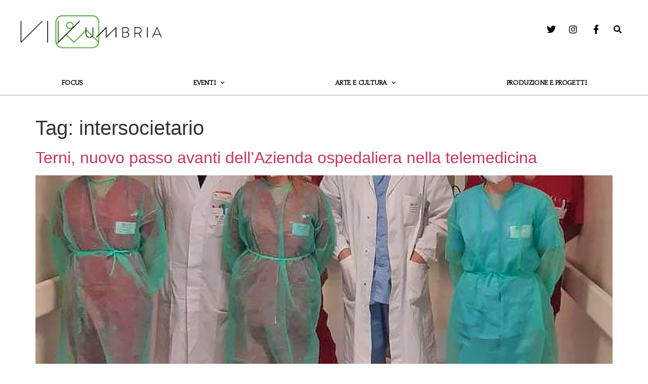

--- FILE ---
content_type: text/css
request_url: https://www.vivoumbria.it/wp-content/uploads/elementor/css/post-63.css?ver=1734099233
body_size: 1973
content:
.elementor-63 .elementor-element.elementor-element-5c7ec52:not(.elementor-motion-effects-element-type-background), .elementor-63 .elementor-element.elementor-element-5c7ec52 > .elementor-motion-effects-container > .elementor-motion-effects-layer{background-color:#FFFFFF;}.elementor-63 .elementor-element.elementor-element-5c7ec52 > .elementor-container{max-width:1200px;}.elementor-63 .elementor-element.elementor-element-5c7ec52{overflow:hidden;transition:background 0.3s, border 0.3s, border-radius 0.3s, box-shadow 0.3s;margin-top:0px;margin-bottom:0px;padding:0px 0px 24px 0px;}.elementor-63 .elementor-element.elementor-element-5c7ec52 > .elementor-background-overlay{transition:background 0.3s, border-radius 0.3s, opacity 0.3s;}.elementor-63 .elementor-element.elementor-element-1e5429c > .elementor-widget-wrap > .elementor-widget:not(.elementor-widget__width-auto):not(.elementor-widget__width-initial):not(:last-child):not(.elementor-absolute){margin-bottom:0px;}.elementor-widget-theme-site-logo .widget-image-caption{color:var( --e-global-color-text );font-family:var( --e-global-typography-text-font-family ), Sans-serif;font-weight:var( --e-global-typography-text-font-weight );}.elementor-63 .elementor-element.elementor-element-24e80efc > .elementor-widget-container{margin:30px 0px 20px 0px;padding:0px 0px 0px 0px;}.elementor-63 .elementor-element.elementor-element-24e80efc{text-align:left;}.elementor-63 .elementor-element.elementor-element-24e80efc img{width:280px;max-width:100%;}.elementor-bc-flex-widget .elementor-63 .elementor-element.elementor-element-e6b0089.elementor-column .elementor-widget-wrap{align-items:center;}.elementor-63 .elementor-element.elementor-element-e6b0089.elementor-column.elementor-element[data-element_type="column"] > .elementor-widget-wrap.elementor-element-populated{align-content:center;align-items:center;}.elementor-63 .elementor-element.elementor-element-e6b0089 > .elementor-widget-wrap > .elementor-widget:not(.elementor-widget__width-auto):not(.elementor-widget__width-initial):not(:last-child):not(.elementor-absolute){margin-bottom:0px;}.elementor-widget-icon-list .elementor-icon-list-item:not(:last-child):after{border-color:var( --e-global-color-text );}.elementor-widget-icon-list .elementor-icon-list-icon i{color:var( --e-global-color-primary );}.elementor-widget-icon-list .elementor-icon-list-icon svg{fill:var( --e-global-color-primary );}.elementor-widget-icon-list .elementor-icon-list-item > .elementor-icon-list-text, .elementor-widget-icon-list .elementor-icon-list-item > a{font-family:var( --e-global-typography-text-font-family ), Sans-serif;font-weight:var( --e-global-typography-text-font-weight );}.elementor-widget-icon-list .elementor-icon-list-text{color:var( --e-global-color-secondary );}.elementor-63 .elementor-element.elementor-element-ce63191 > .elementor-widget-container{margin:0px 0px 0px 0px;padding:0px 0px 0px 0px;}.elementor-63 .elementor-element.elementor-element-ce63191 .elementor-icon-list-items:not(.elementor-inline-items) .elementor-icon-list-item:not(:last-child){padding-bottom:calc(15px/2);}.elementor-63 .elementor-element.elementor-element-ce63191 .elementor-icon-list-items:not(.elementor-inline-items) .elementor-icon-list-item:not(:first-child){margin-top:calc(15px/2);}.elementor-63 .elementor-element.elementor-element-ce63191 .elementor-icon-list-items.elementor-inline-items .elementor-icon-list-item{margin-right:calc(15px/2);margin-left:calc(15px/2);}.elementor-63 .elementor-element.elementor-element-ce63191 .elementor-icon-list-items.elementor-inline-items{margin-right:calc(-15px/2);margin-left:calc(-15px/2);}body.rtl .elementor-63 .elementor-element.elementor-element-ce63191 .elementor-icon-list-items.elementor-inline-items .elementor-icon-list-item:after{left:calc(-15px/2);}body:not(.rtl) .elementor-63 .elementor-element.elementor-element-ce63191 .elementor-icon-list-items.elementor-inline-items .elementor-icon-list-item:after{right:calc(-15px/2);}.elementor-63 .elementor-element.elementor-element-ce63191 .elementor-icon-list-icon i{color:#000000;transition:color 0.3s;}.elementor-63 .elementor-element.elementor-element-ce63191 .elementor-icon-list-icon svg{fill:#000000;transition:fill 0.3s;}.elementor-63 .elementor-element.elementor-element-ce63191 .elementor-icon-list-item:hover .elementor-icon-list-icon i{color:#000000;}.elementor-63 .elementor-element.elementor-element-ce63191 .elementor-icon-list-item:hover .elementor-icon-list-icon svg{fill:#000000;}.elementor-63 .elementor-element.elementor-element-ce63191{--e-icon-list-icon-size:18px;--e-icon-list-icon-align:right;--e-icon-list-icon-margin:0 0 0 calc(var(--e-icon-list-icon-size, 1em) * 0.25);--icon-vertical-offset:0px;}.elementor-63 .elementor-element.elementor-element-ce63191 .elementor-icon-list-text{transition:color 0.3s;}.elementor-bc-flex-widget .elementor-63 .elementor-element.elementor-element-5b5bbba.elementor-column .elementor-widget-wrap{align-items:center;}.elementor-63 .elementor-element.elementor-element-5b5bbba.elementor-column.elementor-element[data-element_type="column"] > .elementor-widget-wrap.elementor-element-populated{align-content:center;align-items:center;}.elementor-63 .elementor-element.elementor-element-5b5bbba.elementor-column > .elementor-widget-wrap{justify-content:flex-end;}.elementor-63 .elementor-element.elementor-element-5b5bbba > .elementor-widget-wrap > .elementor-widget:not(.elementor-widget__width-auto):not(.elementor-widget__width-initial):not(:last-child):not(.elementor-absolute){margin-bottom:0px;}.elementor-63 .elementor-element.elementor-element-5b5bbba > .elementor-element-populated{margin:0px 0px 0px 0px;--e-column-margin-right:0px;--e-column-margin-left:0px;padding:0px 0px 0px 0px;}.elementor-widget-search-form input[type="search"].elementor-search-form__input{font-family:var( --e-global-typography-text-font-family ), Sans-serif;font-weight:var( --e-global-typography-text-font-weight );}.elementor-widget-search-form .elementor-search-form__input,
					.elementor-widget-search-form .elementor-search-form__icon,
					.elementor-widget-search-form .elementor-lightbox .dialog-lightbox-close-button,
					.elementor-widget-search-form .elementor-lightbox .dialog-lightbox-close-button:hover,
					.elementor-widget-search-form.elementor-search-form--skin-full_screen input[type="search"].elementor-search-form__input{color:var( --e-global-color-text );fill:var( --e-global-color-text );}.elementor-widget-search-form .elementor-search-form__submit{font-family:var( --e-global-typography-text-font-family ), Sans-serif;font-weight:var( --e-global-typography-text-font-weight );background-color:var( --e-global-color-secondary );}.elementor-63 .elementor-element.elementor-element-6dfdcf0 > .elementor-widget-container{margin:0px 0px 0px 0px;padding:0px 0px 0px 0px;}.elementor-63 .elementor-element.elementor-element-6dfdcf0 .elementor-search-form{text-align:right;}.elementor-63 .elementor-element.elementor-element-6dfdcf0 .elementor-search-form__toggle{--e-search-form-toggle-size:32px;--e-search-form-toggle-color:#0A0A0A;--e-search-form-toggle-background-color:#B6B3B300;--e-search-form-toggle-icon-size:calc(50em / 100);}.elementor-63 .elementor-element.elementor-element-6dfdcf0.elementor-search-form--skin-full_screen .elementor-search-form__container{background-color:#FFFFFFE6;}.elementor-63 .elementor-element.elementor-element-6dfdcf0 input[type="search"].elementor-search-form__input{font-size:21px;font-weight:400;}.elementor-63 .elementor-element.elementor-element-6dfdcf0 .elementor-search-form__input,
					.elementor-63 .elementor-element.elementor-element-6dfdcf0 .elementor-search-form__icon,
					.elementor-63 .elementor-element.elementor-element-6dfdcf0 .elementor-lightbox .dialog-lightbox-close-button,
					.elementor-63 .elementor-element.elementor-element-6dfdcf0 .elementor-lightbox .dialog-lightbox-close-button:hover,
					.elementor-63 .elementor-element.elementor-element-6dfdcf0.elementor-search-form--skin-full_screen input[type="search"].elementor-search-form__input{color:#000000;fill:#000000;}.elementor-63 .elementor-element.elementor-element-6dfdcf0:not(.elementor-search-form--skin-full_screen) .elementor-search-form__container{border-color:#FFFFFF00;border-radius:80px;}.elementor-63 .elementor-element.elementor-element-6dfdcf0.elementor-search-form--skin-full_screen input[type="search"].elementor-search-form__input{border-color:#FFFFFF00;border-radius:80px;}.elementor-63 .elementor-element.elementor-element-6dfdcf0 .elementor-search-form__toggle:hover{--e-search-form-toggle-color:#d3b574;}.elementor-63 .elementor-element.elementor-element-6dfdcf0 .elementor-search-form__toggle:focus{--e-search-form-toggle-color:#d3b574;}.elementor-63 .elementor-element.elementor-element-be12b11:not(.elementor-motion-effects-element-type-background), .elementor-63 .elementor-element.elementor-element-be12b11 > .elementor-motion-effects-container > .elementor-motion-effects-layer{background-color:#FFFFFF;}.elementor-63 .elementor-element.elementor-element-be12b11 > .elementor-container{max-width:1200px;}.elementor-63 .elementor-element.elementor-element-be12b11{border-style:solid;border-width:0px 0px 1px 0px;border-color:#A2A2A2;transition:background 0.3s, border 0.3s, border-radius 0.3s, box-shadow 0.3s;margin-top:0px;margin-bottom:40px;padding:0px 0px 0px 0px;}.elementor-63 .elementor-element.elementor-element-be12b11, .elementor-63 .elementor-element.elementor-element-be12b11 > .elementor-background-overlay{border-radius:0px 0px 0px 0px;}.elementor-63 .elementor-element.elementor-element-be12b11 > .elementor-background-overlay{transition:background 0.3s, border-radius 0.3s, opacity 0.3s;}.elementor-widget-nav-menu .elementor-nav-menu .elementor-item{font-family:var( --e-global-typography-primary-font-family ), Sans-serif;font-size:var( --e-global-typography-primary-font-size );font-weight:var( --e-global-typography-primary-font-weight );text-transform:var( --e-global-typography-primary-text-transform );font-style:var( --e-global-typography-primary-font-style );}.elementor-widget-nav-menu .elementor-nav-menu--main .elementor-item{color:var( --e-global-color-text );fill:var( --e-global-color-text );}.elementor-widget-nav-menu .elementor-nav-menu--main .elementor-item:hover,
					.elementor-widget-nav-menu .elementor-nav-menu--main .elementor-item.elementor-item-active,
					.elementor-widget-nav-menu .elementor-nav-menu--main .elementor-item.highlighted,
					.elementor-widget-nav-menu .elementor-nav-menu--main .elementor-item:focus{color:var( --e-global-color-accent );fill:var( --e-global-color-accent );}.elementor-widget-nav-menu .elementor-nav-menu--main:not(.e--pointer-framed) .elementor-item:before,
					.elementor-widget-nav-menu .elementor-nav-menu--main:not(.e--pointer-framed) .elementor-item:after{background-color:var( --e-global-color-accent );}.elementor-widget-nav-menu .e--pointer-framed .elementor-item:before,
					.elementor-widget-nav-menu .e--pointer-framed .elementor-item:after{border-color:var( --e-global-color-accent );}.elementor-widget-nav-menu{--e-nav-menu-divider-color:var( --e-global-color-text );}.elementor-widget-nav-menu .elementor-nav-menu--dropdown .elementor-item, .elementor-widget-nav-menu .elementor-nav-menu--dropdown  .elementor-sub-item{font-family:var( --e-global-typography-accent-font-family ), Sans-serif;font-weight:var( --e-global-typography-accent-font-weight );}.elementor-63 .elementor-element.elementor-element-ca7b4f5 > .elementor-widget-container{margin:0px 0px 0px 0px;padding:0px 0px 0px 0px;}.elementor-63 .elementor-element.elementor-element-ca7b4f5 .elementor-menu-toggle{margin:0 auto;background-color:#FFFFFF;border-width:0px;border-radius:0px;}.elementor-63 .elementor-element.elementor-element-ca7b4f5 .elementor-nav-menu .elementor-item{font-family:"Habibi", Sans-serif;font-size:12px;font-weight:600;text-transform:uppercase;letter-spacing:-0.2px;}.elementor-63 .elementor-element.elementor-element-ca7b4f5 .elementor-nav-menu--main .elementor-item{color:#000000;fill:#000000;padding-left:0px;padding-right:0px;padding-top:14px;padding-bottom:14px;}.elementor-63 .elementor-element.elementor-element-ca7b4f5 .elementor-nav-menu--main .elementor-item:hover,
					.elementor-63 .elementor-element.elementor-element-ca7b4f5 .elementor-nav-menu--main .elementor-item.elementor-item-active,
					.elementor-63 .elementor-element.elementor-element-ca7b4f5 .elementor-nav-menu--main .elementor-item.highlighted,
					.elementor-63 .elementor-element.elementor-element-ca7b4f5 .elementor-nav-menu--main .elementor-item:focus{color:#56A442;fill:#56A442;}.elementor-63 .elementor-element.elementor-element-ca7b4f5 .elementor-nav-menu--main .elementor-item.elementor-item-active{color:#000000;}.elementor-63 .elementor-element.elementor-element-ca7b4f5{--e-nav-menu-horizontal-menu-item-margin:calc( 56px / 2 );--nav-menu-icon-size:30px;}.elementor-63 .elementor-element.elementor-element-ca7b4f5 .elementor-nav-menu--main:not(.elementor-nav-menu--layout-horizontal) .elementor-nav-menu > li:not(:last-child){margin-bottom:56px;}.elementor-63 .elementor-element.elementor-element-ca7b4f5 .elementor-nav-menu--dropdown a, .elementor-63 .elementor-element.elementor-element-ca7b4f5 .elementor-menu-toggle{color:#000000;}.elementor-63 .elementor-element.elementor-element-ca7b4f5 .elementor-nav-menu--dropdown{background-color:#f2f2f2;}.elementor-63 .elementor-element.elementor-element-ca7b4f5 .elementor-nav-menu--dropdown a:hover,
					.elementor-63 .elementor-element.elementor-element-ca7b4f5 .elementor-nav-menu--dropdown a.elementor-item-active,
					.elementor-63 .elementor-element.elementor-element-ca7b4f5 .elementor-nav-menu--dropdown a.highlighted,
					.elementor-63 .elementor-element.elementor-element-ca7b4f5 .elementor-menu-toggle:hover{color:#00ce1b;}.elementor-63 .elementor-element.elementor-element-ca7b4f5 .elementor-nav-menu--dropdown a:hover,
					.elementor-63 .elementor-element.elementor-element-ca7b4f5 .elementor-nav-menu--dropdown a.elementor-item-active,
					.elementor-63 .elementor-element.elementor-element-ca7b4f5 .elementor-nav-menu--dropdown a.highlighted{background-color:#ededed;}.elementor-63 .elementor-element.elementor-element-ca7b4f5 .elementor-nav-menu--dropdown .elementor-item, .elementor-63 .elementor-element.elementor-element-ca7b4f5 .elementor-nav-menu--dropdown  .elementor-sub-item{font-family:"Habibi", Sans-serif;font-size:11px;text-transform:uppercase;}.elementor-63 .elementor-element.elementor-element-ca7b4f5 .elementor-nav-menu--dropdown a{padding-top:9px;padding-bottom:9px;}.elementor-63 .elementor-element.elementor-element-ca7b4f5 .elementor-nav-menu--dropdown li:not(:last-child){border-style:solid;border-color:#E2E2E2;border-bottom-width:1px;}.elementor-63 .elementor-element.elementor-element-ca7b4f5 .elementor-nav-menu--main > .elementor-nav-menu > li > .elementor-nav-menu--dropdown, .elementor-63 .elementor-element.elementor-element-ca7b4f5 .elementor-nav-menu__container.elementor-nav-menu--dropdown{margin-top:3px !important;}.elementor-63 .elementor-element.elementor-element-ca7b4f5 div.elementor-menu-toggle{color:#000000;}.elementor-63 .elementor-element.elementor-element-ca7b4f5 div.elementor-menu-toggle svg{fill:#000000;}.elementor-63 .elementor-element.elementor-element-ca7b4f5 div.elementor-menu-toggle:hover{color:#909090;}.elementor-63 .elementor-element.elementor-element-ca7b4f5 div.elementor-menu-toggle:hover svg{fill:#909090;}.elementor-theme-builder-content-area{height:400px;}.elementor-location-header:before, .elementor-location-footer:before{content:"";display:table;clear:both;}@media(min-width:768px){.elementor-63 .elementor-element.elementor-element-e6b0089{width:62.332%;}.elementor-63 .elementor-element.elementor-element-5b5bbba{width:4%;}}@media(max-width:1024px) and (min-width:768px){.elementor-63 .elementor-element.elementor-element-1e5429c{width:100%;}.elementor-63 .elementor-element.elementor-element-e6b0089{width:50%;}.elementor-63 .elementor-element.elementor-element-5b5bbba{width:50%;}}@media(max-width:1024px){.elementor-63 .elementor-element.elementor-element-24e80efc > .elementor-widget-container{margin:30px 0px 30px 0px;}.elementor-63 .elementor-element.elementor-element-24e80efc{text-align:center;}.elementor-63 .elementor-element.elementor-element-e6b0089.elementor-column > .elementor-widget-wrap{justify-content:flex-start;}.elementor-63 .elementor-element.elementor-element-e6b0089 > .elementor-widget-wrap > .elementor-widget:not(.elementor-widget__width-auto):not(.elementor-widget__width-initial):not(:last-child):not(.elementor-absolute){margin-bottom:0px;}.elementor-63 .elementor-element.elementor-element-ce63191 > .elementor-widget-container{padding:20px 20px 20px 20px;}.elementor-63 .elementor-element.elementor-element-5b5bbba.elementor-column > .elementor-widget-wrap{justify-content:flex-end;}.elementor-63 .elementor-element.elementor-element-5b5bbba > .elementor-widget-wrap > .elementor-widget:not(.elementor-widget__width-auto):not(.elementor-widget__width-initial):not(:last-child):not(.elementor-absolute){margin-bottom:0px;}.elementor-63 .elementor-element.elementor-element-5b5bbba > .elementor-element-populated{padding:10px 0px 10px 0px;}.elementor-63 .elementor-element.elementor-element-6dfdcf0 > .elementor-widget-container{padding:0px 13px 0px 0px;}.elementor-63 .elementor-element.elementor-element-6dfdcf0:not(.elementor-search-form--skin-full_screen) .elementor-search-form__container{border-radius:100px;}.elementor-63 .elementor-element.elementor-element-6dfdcf0.elementor-search-form--skin-full_screen input[type="search"].elementor-search-form__input{border-radius:100px;}.elementor-widget-nav-menu .elementor-nav-menu .elementor-item{font-size:var( --e-global-typography-primary-font-size );}.elementor-63 .elementor-element.elementor-element-ca7b4f5 .elementor-nav-menu .elementor-item{font-size:10px;letter-spacing:-0.5px;}.elementor-63 .elementor-element.elementor-element-ca7b4f5 .elementor-nav-menu--main .elementor-item{padding-left:0px;padding-right:0px;}.elementor-63 .elementor-element.elementor-element-ca7b4f5{--e-nav-menu-horizontal-menu-item-margin:calc( 5px / 2 );}.elementor-63 .elementor-element.elementor-element-ca7b4f5 .elementor-nav-menu--main:not(.elementor-nav-menu--layout-horizontal) .elementor-nav-menu > li:not(:last-child){margin-bottom:5px;}}@media(max-width:767px){.elementor-63 .elementor-element.elementor-element-5c7ec52{margin-top:0px;margin-bottom:0px;padding:0px 0px 0px 0px;}.elementor-63 .elementor-element.elementor-element-24e80efc > .elementor-widget-container{margin:20px 0px 10px 0px;}.elementor-63 .elementor-element.elementor-element-24e80efc img{width:250px;}.elementor-63 .elementor-element.elementor-element-e6b0089{width:62%;}.elementor-63 .elementor-element.elementor-element-e6b0089.elementor-column > .elementor-widget-wrap{justify-content:center;}.elementor-63 .elementor-element.elementor-element-e6b0089 > .elementor-widget-wrap > .elementor-widget:not(.elementor-widget__width-auto):not(.elementor-widget__width-initial):not(:last-child):not(.elementor-absolute){margin-bottom:0px;}.elementor-63 .elementor-element.elementor-element-5b5bbba{width:14%;}.elementor-63 .elementor-element.elementor-element-6dfdcf0 > .elementor-widget-container{padding:10px 10px 10px 10px;}.elementor-63 .elementor-element.elementor-element-6dfdcf0 input[type="search"].elementor-search-form__input{font-size:12px;}.elementor-63 .elementor-element.elementor-element-6dfdcf0:not(.elementor-search-form--skin-full_screen) .elementor-search-form__container{border-radius:100px;}.elementor-63 .elementor-element.elementor-element-6dfdcf0.elementor-search-form--skin-full_screen input[type="search"].elementor-search-form__input{border-radius:100px;}.elementor-63 .elementor-element.elementor-element-be12b11{padding:0px 0px 0px 0px;}.elementor-widget-nav-menu .elementor-nav-menu .elementor-item{font-size:var( --e-global-typography-primary-font-size );}.elementor-63 .elementor-element.elementor-element-ca7b4f5{--nav-menu-icon-size:30px;}.elementor-63 .elementor-element.elementor-element-ca7b4f5 .elementor-menu-toggle{border-width:0px;border-radius:5px;}}